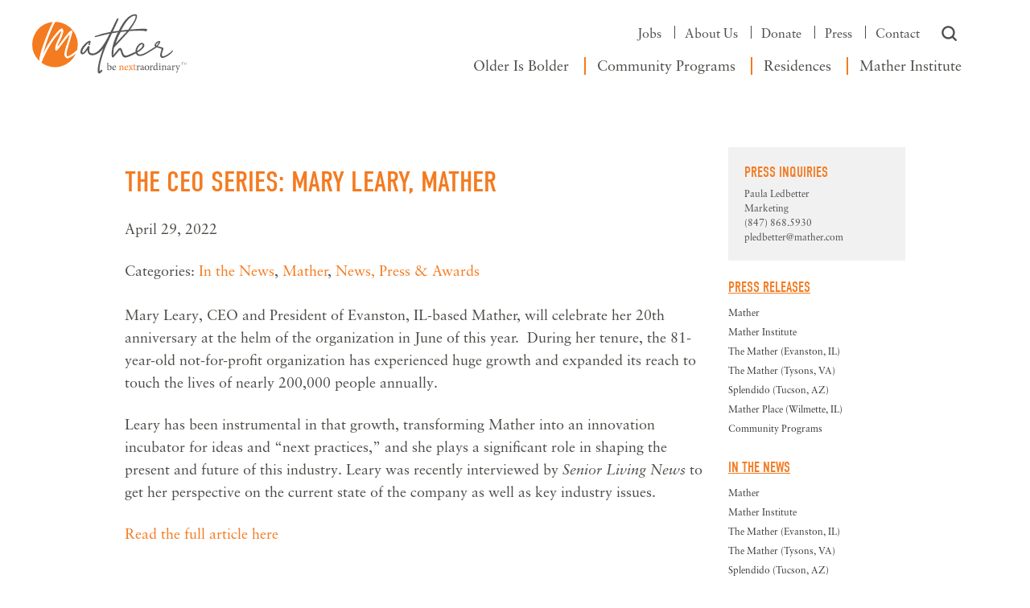

--- FILE ---
content_type: text/css
request_url: https://s17480.pcdn.co/wp-content/themes/mather/assets/css/style.css?ver=6.8.3
body_size: 1741
content:

/* ================================= FONT FAMILY CSS START ================================ */

/*@font-face{
    font-family: "DIN Condensed Bold";
    src: url("../font/d45f96029e61832fd84afffd3068b768.eot");
    src: url("../font/d45f96029e61832fd84afffd3068b768.svg")format("embedded-opentype"),
        url("../font/d45f96029e61832fd84afffd3068b768.ttf")format("woff"),
        url("../font/d45f96029e61832fd84afffd3068b768.woff")format("woff2"),
        url("../font/d45f96029e61832fd84afffd3068b768.woff2")format("truetype");
    font-weight:normal;
    font-style:normal;
    font-display:swap;
}

@font-face {
    font-family:"linotype-sabon";
    src:url("https://use.typekit.net/af/adc6f3/00000000000000003b9b200e/27/l?primer=7cdcb44be4a7db8877ffa5c0007b8dd865b3bbc383831fe2ea177f62257a9191&fvd=n7&v=3") format("woff2"),url("https://use.typekit.net/af/adc6f3/00000000000000003b9b200e/27/d?primer=7cdcb44be4a7db8877ffa5c0007b8dd865b3bbc383831fe2ea177f62257a9191&fvd=n7&v=3") format("woff"),url("https://use.typekit.net/af/adc6f3/00000000000000003b9b200e/27/a?primer=7cdcb44be4a7db8877ffa5c0007b8dd865b3bbc383831fe2ea177f62257a9191&fvd=n7&v=3") format("opentype");
    font-display:auto;font-style:normal;font-weight:700;font-stretch:normal;
}

@font-face {
    font-family:"linotype-sabon";
    src:url("https://use.typekit.net/af/eb13d2/00000000000000003b9b2011/27/l?primer=7cdcb44be4a7db8877ffa5c0007b8dd865b3bbc383831fe2ea177f62257a9191&fvd=n4&v=3") format("woff2"),url("https://use.typekit.net/af/eb13d2/00000000000000003b9b2011/27/d?primer=7cdcb44be4a7db8877ffa5c0007b8dd865b3bbc383831fe2ea177f62257a9191&fvd=n4&v=3") format("woff"),url("https://use.typekit.net/af/eb13d2/00000000000000003b9b2011/27/a?primer=7cdcb44be4a7db8877ffa5c0007b8dd865b3bbc383831fe2ea177f62257a9191&fvd=n4&v=3") format("opentype");
    font-display:auto;font-style:normal;font-weight:400;font-stretch:normal;
}*/

/* ================================= FONT FAMILY CSS END ================================ */

/* ======================== COMMON CSS START ========================== */

body{
    overflow-x: hidden;
}
ul{ 
    margin:0; 
    padding:0;
}
a {  
    text-decoration: none !important;
}

/* ======================== COMMON CSS END ========================== */

.recent-job-opening {
    padding: 40px 0;
}
.recent-job-opening .section-title{
    max-width: 600px;
    margin: 0 auto;
}
#connect .menu a:hover {
    text-decoration: underline !important;
}
.recent-job-opening .bottom-content {
    text-align: center;
    margin-top: 30px;
    position: relative;
    min-height: 100px;
}
.recent-job-opening  .m-width {
    max-width: 712px;
}
.recent-job-opening .main-job-recent {
    color: #4F4D49;
    font-size: 26px;
    line-height: 31px;
}
.bottom-content a {
    text-transform: uppercase !important;
    position: relative;
}
.inner-bottom-content a:hover {
    text-decoration: underline !important;
}
.bottom-content span {
    text-transform: capitalize;
    position: relative;
    /* display: inline-block !important; */
}
.recent-job-opening .js-link:after {
    content: "";
    position: absolute;
    background-image: url(../images/arrow.png);
    width: 12px;
    height: 6px;
    background-size: 12px;
    right: 18px;
    top: 18px;
    background-repeat: no-repeat;
}
.dropdown-job-page{
    width: 340px !important;
}
.floated #masthead {
    z-index: 8000 !important;
}

/* ========== LOADER CSS START ========== */

.outerLoader {
    background: #fff;
    width: 100%;
    height: 100%;
    display: none;
}
#loader, .loaderSet {
    border: 6px solid #f3f3f3;
    border-radius: 50%;
    border-top: 6px solid #F57A1D;
    width: 70px;
    height: 70px;
    animation: spin 1s linear infinite;
    margin: 0 auto;
}
.block-loader {
    width: 100%;
    height: 100%;
    display: grid;
    align-items: center;
    justify-content: center;
    position: absolute;
    left: 0;
    top: 0;
    z-index: 1;
}
.center {
    position: absolute;  
    top: 0;
    bottom: 0;
    left: 0;
    right: 0;
    margin: auto;
}

@keyframes spin {
    100% {
        transform: rotate(360deg);
    }
}

/* ========== LOADER CSS START ========== */

/* ========== RECENT JOB OPENING CSS START ==========*/

.recent-job-opening h3.h1{
    color: #F57A1D;
}
.recent-job-opening .wrap {
    max-width: 600px;
    margin: 0 auto;
}
.recent-job-opening .js-link1:after {
    content: "";
    position: absolute;
    background-image: url(../images/arrow.png);
    width: 12px;
    height: 6px;
    background-size: 12px;
    right: 18px;
    top: 18px;
    background-repeat: no-repeat;
}
.recent-job-opening .recent-dropdown{
    position: relative;
}
.recent-job-opening .recent-dropdown:after {
    content: "";
    position: absolute;
    background-image: url(../images/arrow.png);
    width: 12px;
    height:6px;
    background-size: 12px;
    right: 18px;
    top: 18px;
    background-repeat: no-repeat;
}
.recent-job-opening .recent-body {
    position: relative;
}
.recent-job-opening .recent-btn {
    margin-top: 30px;
}
.recent-job-opening .bottom-content-body {
    /* padding: 0 72px; */
    position: relative;
}
.recent-job-opening .job-opening-btn {
    padding: 8px 20px 7px 20px;
    min-width: 203px;
    color: #fff !important;
}
/* #greenhouse-community-job-list h3 {
    text-align: left !important;
}
#greenhouse-community-job-list h4 {
    text-align: left !important;
} */

/* ========== RECENT JOB OPENING CSS END ==========*/

/* ============ PAGE TYSONS CSS START ========== */

.page-tysons .module.copy_opt_col.alt a.btn.btn-orange {
    display: none !important;
}

/* ============ PAGE TYSONS CSS END ========== */

/* ============ PAGE SPLENDIDO CSS START ========== */

.page-splendido .module.image_copy_alt a {
    text-decoration: underline !important;
}
.page-splendido .module.image_copy_alt a:hover {
    text-decoration: none !important;
}

/* ============ PAGE SPLENDIDO CSS END ========== */

/* ============ PAGE MATHER-PLACE CSS START ========== */

.page-mather-place .module.image_copy_alt a {
    text-decoration: underline !important;
}
.page-mather-place .module.image_copy_alt a:hover {
    text-decoration: none !important;
}
.page-the-mather .recent-job-opening {
    padding: 30px 0 40px 0;
}

/* ============ PAGE MATHER-PLACE END ========== */

/* ============ PAGE THE-MATHER CSS START ========== */

.page-the-mather .module.image_copy_alt a {
    text-decoration: underline !important;
}
.page-the-mather .module.image_copy_alt a:hover {
    text-decoration: none !important;
}
.page-mather-place .recent-job-opening {
    position: relative;
}

/* ============ PAGE THE-MATHER CSS END ========== */

/* ============ PAGE JOB CSS START ========== */

.page-jobs .recent-job-opening {
    padding: 0 0 40px 0;
}

/* ============ PAGE JOB CSS END ========== */

/* ========== DROPDOWN CSS START ========== */

.dropdown {
    width: 600px;
    margin: 0 auto;
}
.dropdown span {
    display: block;
    text-decoration: none;
    transition: all 0.2s ease-in;
    background-color: #F57A1D;
    box-shadow: none;
    font-size: 24px;
    line-height: 28px;
    color: #FFFFFF;
    text-transform: uppercase;
    padding: 6px 17px;
    font-family: "DIN Condensed Bold";
    outline: none;
    cursor: pointer;
    position: relative;
    width: 100%;
    border: 0;
    color: #fff;
}
.dropdown ul {
    display: none;
    background-color: #fff;
    box-shadow: none;
    font-size: 24px !important;
    line-height: 28px !important;
    color: #FFFFFF;
    text-transform: uppercase;
    font-family: "DIN Condensed Bold";
    border: 0 !important;
    outline: none;
    cursor: pointer;
    position: relative;
    width: 100%;
    padding-left: 0;
    box-shadow: 0 4px 5px rgba(0,0,0,0.15);
    position: absolute;
    z-index: 999;
}
.dropdown li {
    cursor: pointer;
    display: block;
    background-color: #fff;
    font-size: 24px !important;
    line-height: 28px !important;
    color: #4F4D49;
    text-transform: uppercase;
    padding: 7px 17px !important;
    font-family: "DIN Condensed Bold";
    border: 0 !important;
    outline: none;
    cursor: pointer;
    position: relative;
    width: 100%;
}
.dropdown li:hover{
    background-color: #F57A1D;
    color:#fff;
} 

/* ========== DROPDOWN CSS END ========== */

/* ======================== REPLACE CSS  */

#modules #greenhouse-community-job-list .recent-body h4 span {
    margin: 0 0 0 30px;
}
#modules .current_job_openning .main-job-recent .main-job-span{
    margin: 0 0 0 30px;
}
/* #greenhouse-job-list_7 h3 {
    text-align: left !important;
}
#modules .current_job_openning .main-job-recent {
    text-align: left;
} */
/* #modules #greenhouse-community-job-list .recent-body h4 span:before{
    content: "";
    height: 24px;
    width: 2px;
    display: block;
    background-color: #4F4D49;
    position: absolute;
    left: -15px;
    top: 0;
}
#modules .current_job_openning .recent-job-opening .recent-body h4 .main-job-span:before{
    content: "";
    height: 24px;
    width: 2px;
    display: block;
    background-color: #4F4D49;
    position: absolute;
    left: -15px;
    top: 0;
} */
.nav-menu a:hover{
    text-decoration: underline !important;
}

--- FILE ---
content_type: text/javascript
request_url: https://s17480.pcdn.co/wp-content/themes/mather/js/jquery.scrollify.min.js?ver=6.8.3
body_size: 3081
content:
/*!
 * jQuery Scrollify
 * Version 0.1.14
 *
 * Requires:
 * - jQuery 1.6 or higher
 *
 * https://github.com/lukehaas/Scrollify
 *
 * Copyright 2016, Luke Haas
 * Permission is hereby granted, free of charge, to any person obtaining a copy of
 * this software and associated documentation files (the "Software"), to deal in
 * the Software without restriction, including without limitation the rights to
 * use, copy, modify, merge, publish, distribute, sublicense, and/or sell copies of
 * the Software, and to permit persons to whom the Software is furnished to do so,
 * subject to the following conditions:
 * 
 * The above copyright notice and this permission notice shall be included in all
 * copies or substantial portions of the Software.
 * 
 * THE SOFTWARE IS PROVIDED "AS IS", WITHOUT WARRANTY OF ANY KIND, EXPRESS OR
 * IMPLIED, INCLUDING BUT NOT LIMITED TO THE WARRANTIES OF MERCHANTABILITY, FITNESS
 * FOR A PARTICULAR PURPOSE AND NONINFRINGEMENT. IN NO EVENT SHALL THE AUTHORS OR
 * COPYRIGHT HOLDERS BE LIABLE FOR ANY CLAIM, DAMAGES OR OTHER LIABILITY, WHETHER
 * IN AN ACTION OF CONTRACT, TORT OR OTHERWISE, ARISING FROM, OUT OF OR IN
 * CONNECTION WITH THE SOFTWARE OR THE USE OR OTHER DEALINGS IN THE SOFTWARE.
 */
!function(e,t){"use strict";"function"==typeof define&&define.amd?define(["jquery"],function(n){return t(n,e,e.document)}):"object"==typeof module&&module.exports?module.exports=function(n,o){return void 0===o&&(o="undefined"!=typeof window?require("jquery"):require("jquery")(n)),t(o,e,e.document),o}:t(jQuery,e,e.document)}("undefined"!=typeof window?window:this,function(e,t,n,o){"use strict";function s(n,o,s){if(M===!0)return!0;if(f[n]){if(b=!1,s&&D.before(n,p),y=1,D.sectionName&&(H!==!0||0!==n))if(history.pushState)try{history.replaceState(null,null,f[n])}catch(i){t.console&&console.warn("Scrollify warning: This needs to be hosted on a server to manipulate the hash value.")}else t.location.hash=f[n];o?(e(D.target).stop().scrollTop(d[n]),s&&D.after(n,p)):(S=!0,e(D.target).stop().animate({scrollTop:d[n]},D.scrollSpeed,D.easing),t.location.hash.length&&e(t.location.hash).length&&t.console&&console.warn("Scrollify warning: There are IDs on the page that match the hash value - this will cause the page to anchor."),e(D.target).promise().done(function(){S=!1,H=!1,s&&D.after(n,p)}))}}function i(e){if(4>e)return!1;var t,n=20,o=0,s=e.length-1;for(e.length<2*n&&(n=Math.floor(e.length/2)),t=e.length-n;s>=t;s--)o+=e[s];var i=o/n;for(o=0,s=e.length-n-1,t=e.length-2*n;s>=t;s--)o+=e[s];var c=o/n;return i>=c?!0:!1}function c(e,t){for(var n=f.length;n>=0;n--)"string"==typeof e?f[n]===e&&(m=n,s(n,t,!0)):n===e&&(m=n,s(n,t,!0))}var r,a,u,h,l,d=[],f=[],p=[],g=[],m=0,y=1,v=!1,w=e(t).scrollTop(),b=!1,S=!1,E=!1,M=!1,T=[],x=(new Date).getTime(),H=!0,D={section:"section",sectionName:"section-name",easing:"easeOutExpo",scrollSpeed:1100,offset:0,scrollbars:!0,axis:"y",target:"html,body",standardScrollElements:!1,setHeights:!0,before:function(){},after:function(){},afterResize:function(){},afterRender:function(){}};e.scrollify=function(o){function c(t){e(D.target).stop().animate({scrollTop:t},D.scrollSpeed,D.easing)}function H(){e(D.section).each(function(n){D.setHeights?e(this).css("height","auto").outerHeight()<e(t).height()?(e(this).css({height:e(t).height()}),g[n]=!1):(e(this).css({height:e(this).height()}),g[n]=!0):e(this).outerHeight()<e(t).height()?g[n]=!1:g[n]=!0})}function z(n){e(D.section).each(function(n){n>0?d[n]=parseInt(e(this).offset().top)+D.offset:d[n]=parseInt(e(this).offset().top),D.sectionName&&e(this).data(D.sectionName)?f[n]="#"+e(this).data(D.sectionName).replace(/ /g,"-"):f[n]="#"+(n+1),p[n]=e(this),e(f[n]).length&&t.console&&console.warn("Scrollify warning: Section names can't match IDs on the page - this will cause the browser to anchor."),t.location.hash===f[n]&&(m=n,v=!0)}),!0===n?s(m,!1,!1):D.afterRender()}function I(){return w=e(t).scrollTop(),w>parseInt(d[m])?!1:!0}function L(){return w=e(t).scrollTop(),w<parseInt(d[m])+(p[m].height()-e(t).height())?!1:!0}e.easing.easeOutExpo=function(e,t,n,o,s){return t==s?n+o:o*(-Math.pow(2,-10*t/s)+1)+n},u={handleMousedown:function(){return M===!0?!0:(b=!1,void(E=!1))},handleMouseup:function(){return M===!0?!0:(b=!0,void(E&&u.calculateNearest()))},handleScroll:function(){return M===!0?!0:(r&&clearTimeout(r),void(r=setTimeout(function(){return E=!0,b===!1?!1:(b=!1,void u.calculateNearest())},200)))},calculateNearest:function(){w=e(t).scrollTop();for(var n,o=1,i=d.length,c=0,r=Math.abs(d[0]-w);i>o;o++)n=Math.abs(d[o]-w),r>n&&(r=n,c=o);(L()||I())&&(m=c,s(c,!1,!0))},wheelHandler:function(t,n){if(M===!0)return!0;if(D.standardScrollElements&&(e(t.target).is(D.standardScrollElements)||e(t.target).closest(D.standardScrollElements).length))return!0;g[m]||t.preventDefault();var o=(new Date).getTime();if(n=n||-t.originalEvent.detail/3||t.originalEvent.wheelDelta/120,o-x>1300&&(T=[]),x=o,T.length>=35&&T.shift(),T.push(Math.abs(10*n)),S)return!1;if(0>n){if(m<d.length-1&&L()){if(!i(T))return!1;t.preventDefault(),m++,S=!0,s(m,!1,!0)}}else if(n>0&&m>0&&I()){if(!i(T))return!1;t.preventDefault(),m--,S=!0,s(m,!1,!0)}},keyHandler:function(e){return M===!0?!0:void(38==e.keyCode?m>0&&I()&&(m--,s(m,!1,!0)):40==e.keyCode&&m<d.length-1&&L()&&(m++,s(m,!1,!0)))},init:function(){D.scrollbars?(e(t).bind("mousedown",u.handleMousedown),e(t).bind("mouseup",u.handleMouseup),e(t).bind("scroll",u.handleScroll)):e("body").css({overflow:"hidden"}),e(n).bind("DOMMouseScroll mousewheel",u.wheelHandler),e(n).bind("keydown",u.keyHandler)}},h={touches:{touchstart:{y:-1,x:-1},touchmove:{y:-1,x:-1},touchend:!1,direction:"undetermined"},options:{distance:30,timeGap:800,timeStamp:(new Date).getTime()},touchHandler:function(t){if(M===!0)return!0;if(D.standardScrollElements&&(e(t.target).is(D.standardScrollElements)||e(t.target).closest(D.standardScrollElements).length))return!0;var n;if("undefined"!=typeof t&&"undefined"!=typeof t.touches)switch(n=t.touches[0],t.type){case"touchstart":h.touches.touchstart.y=n.pageY,h.touches.touchmove.y=-1,h.touches.touchstart.x=n.pageX,h.touches.touchmove.x=-1,h.options.timeStamp=(new Date).getTime(),h.touches.touchend=!1;case"touchmove":h.touches.touchmove.y=n.pageY,h.touches.touchmove.x=n.pageX,h.touches.touchstart.y!==h.touches.touchmove.y&&Math.abs(h.touches.touchstart.y-h.touches.touchmove.y)>Math.abs(h.touches.touchstart.x-h.touches.touchmove.x)&&(t.preventDefault(),h.touches.direction="y",h.options.timeStamp+h.options.timeGap<(new Date).getTime()&&0==h.touches.touchend&&(h.touches.touchend=!0,h.touches.touchstart.y>-1&&Math.abs(h.touches.touchmove.y-h.touches.touchstart.y)>h.options.distance&&(h.touches.touchstart.y<h.touches.touchmove.y?h.up():h.down())));break;case"touchend":h.touches[t.type]===!1&&(h.touches[t.type]=!0,h.touches.touchstart.y>-1&&h.touches.touchmove.y>-1&&"y"===h.touches.direction&&(Math.abs(h.touches.touchmove.y-h.touches.touchstart.y)>h.options.distance&&(h.touches.touchstart.y<h.touches.touchmove.y?h.up():h.down()),h.touches.touchstart.y=-1,h.touches.touchstart.x=-1,h.touches.direction="undetermined"))}},down:function(){m<=d.length-1&&(L()&&m<d.length-1?(m++,s(m,!1,!0)):Math.floor(p[m].height()/e(t).height())>y?(c(parseInt(d[m])+e(t).height()*y),y+=1):c(parseInt(d[m])+(p[m].height()-e(t).height())))},up:function(){m>=0&&(I()&&m>0?(m--,s(m,!1,!0)):y>2?(y-=1,c(parseInt(d[m])+e(t).height()*y)):(y=1,c(parseInt(d[m]))))},init:function(){n.addEventListener&&(n.addEventListener("touchstart",h.touchHandler,!1),n.addEventListener("touchmove",h.touchHandler,!1),n.addEventListener("touchend",h.touchHandler,!1))}},l={handleResize:function(){clearTimeout(a),a=setTimeout(function(){H(),z(!0),D.afterResize()},400)}},D=e.extend(D,o),H(),z(!1),!0===v?s(m,!1,!0):s(0,!0,!0),u.init(),h.init(),e(t).bind("resize",l.handleResize),n.addEventListener&&t.addEventListener("orientationchange",l.handleResize,!1)},e.scrollify.move=function(e){return e===o?!1:void c(e,!1)},e.scrollify.instantMove=function(e){return e===o?!1:void c(e,!0)},e.scrollify.next=function(){m<f.length&&(m+=1,s(m,!1,!0))},e.scrollify.previous=function(){m>0&&(m-=1,s(m,!1,!0))},e.scrollify.instantNext=function(){m<f.length&&(m+=1,s(m,!0,!0))},e.scrollify.instantPrevious=function(){m>0&&(m-=1,s(m,!0,!0))},e.scrollify.destroy=function(){e(D.section).each(function(){e(this).css("height","auto")}),e(t).unbind("resize",l.handleResize),D.scrollbars&&(e(t).unbind("mousedown",u.handleMousedown),e(t).unbind("mouseup",u.handleMouseup),e(t).unbind("scroll",u.handleScroll)),e(n).unbind("DOMMouseScroll mousewheel",u.wheelHandler),e(n).unbind("keydown",u.keyHandler),n.addEventListener&&(n.removeEventListener("touchstart",h.touchHandler,!1),n.removeEventListener("touchmove",h.touchHandler,!1),n.removeEventListener("touchend",h.touchHandler,!1)),d=[],f=[],p=[],g=[]},e.scrollify.update=function(){l.handleResize()},e.scrollify.current=function(){return p[m]},e.scrollify.disable=function(){M=!0},e.scrollify.enable=function(){M=!1},e.scrollify.isDisabled=function(){return M},e.scrollify.setOptions=function(n){"object"==typeof n?(D=e.extend(D,n),l.handleResize()):t.console&&console.warn("Scrollify warning: Options need to be in an object.")}});

--- FILE ---
content_type: text/javascript
request_url: https://s17480.pcdn.co/wp-content/themes/mather/assets/js/custom.js?ver=6.8.3
body_size: 164
content:

jQuery( document ).ready(function() {
    jQuery('.best-brightest-slider').slick({
    dots: true,
    infinite: true,
    arrow :false,
    slidesToShow: 1,
    slidesToScroll: 1,
    autoplay:true,
    pauseOnHover: false,
    prevArrow: false,
    nextArrow: false,
    autoplaySpeed: 5000,
    speed: 1000,
    cssEase: 'ease-in-out',
});
});


//   document.onreadystatechange = function () {
//     if (document.readyState !== "complete") {
//         document.querySelector(
//             "bottom-content").style.visibility = "hidden";
//         document.querySelector(
//             ".outerLoader").style.visibility = "visible";
//     } else {
//         document.querySelector(
//             ".outerLoader").style.display = "none";
//         document.querySelector(
//             "bottom-content").style.visibility = "visible";   
//     }
    
// };



--- FILE ---
content_type: image/svg+xml
request_url: https://s17480.pcdn.co/wp-content/themes/mather/images/mather_logo_white.svg
body_size: 4163
content:
<svg xmlns="http://www.w3.org/2000/svg" viewBox="0 0 288.62 110.88"><defs><style>.cls-1{fill:#fff;}</style></defs><title>Asset 1</title><g id="Layer_2" data-name="Layer 2"><g id="Layer_1-2" data-name="Layer 1"><path fill="#ffffff" d="M232.26,59a1.73,1.73,0,0,1-.79-.56c-1.16-1.92,2.71-4.8,4.87-5.91.26-.09.77-.17.6,0A41,41,0,0,1,232.26,59m-35.35,5.42c.77-2,3.8-7,7.3-8.06a1.75,1.75,0,0,1,2.26,1.77,5,5,0,0,1-.89,2.52,16.44,16.44,0,0,1-3.27,3.74,62,62,0,0,1-6.06,4.45A8.27,8.27,0,0,1,196.91,64.39ZM165.27,33.28c3.38-.45,11.57-1,11.46-.9-6.82,7.21-20.72,22.21-20.81,22.21a113.89,113.89,0,0,1,9.35-21.31m5.64-11.44c7.17-12.11,13.28-17.11,19.69-19A2,2,0,0,1,193,3.5c1.59,2.69-3.47,11.25-7.22,16.63-1.32,1.9-3.58,5.08-6.47,8.89-4.06.4-9,.85-13.22,1.36M262,67.71c-7,7.14-11.33,8.63-15,10.51-2.25,1.16-4.11.74-4.46-.7-1.59-6.52,5.3-13.31,1.26-15-2.68-1.09-6.9-1.9-9.52-2.81,2.91-3.25,3.51-3.89,4.77-6.85.33-1.2.36-2.5-.82-2.72a8.15,8.15,0,0,0-5.36,1.68c-1.46,1.2-4.2,3.68-4.42,6.64-.11,1.09,2,1.79,1.34,2.34s-11.11,7-11.12,7a75.63,75.63,0,0,1-9.15,5.24c-3.2,1.43-7.45,3.28-10.87,1.62a3.68,3.68,0,0,1-2.09-3,37.81,37.81,0,0,0,8.3-5.79c2.65-2.28,5.13-5.46,4.7-8.47-.39-2.73-3.68-4.21-6-3.69-3.27.74-6.06,3.95-7.8,6.77-1.44,2.68-3.16,6-2.67,9.71,0,.09-2.78,1.29-2.87,1.33-3.48,1.6-7.21,3.34-11.36,5-2.46.95-4.64,1.22-6.32.35-3.58-2.79-3.59-10.33-6.55-13a3,3,0,0,0-3.85,0c-3.4,3.66-3.82,4.28-7,8.18-.26.32-3.55,4.43-3.55,4.33.1-9.42,1.47-14,1.47-14l28.24-30.77s26.16-1.9,29.64.17c2.86,1.45,5.24-3.4,2.92-4.12-3.86-.77-15.76-.34-30.82,1.05,2.36-3,7.07-10.55,7.64-11.51,4.32-7.36,8.7-17.76,1-17.1C180.55,1,172.33,12.31,168.1,19.4c-2.36,3.82-4.59,8-6.49,11.63-3.73.48-7.42,1-11,1.55,5-10.56,9.81-20.95,10.54-23.16.21-1.1-.28-1.56-1.16-1.61A1.94,1.94,0,0,0,158.19,9c-2.35,4.71-10.8,21.82-12.07,24.27a149.77,149.77,0,0,0-28.46,7.6c-.38.15-1.11.76-.76,1.53s1.41.5,1.86.38C130,39.89,141.61,37,144.69,36.46q-1.77,3.39-3.52,6.78c-6.15,12.24-19.81,34.49-31.54,29.5-4.34-1.84-2.45-7.15-2.56-12a1.53,1.53,0,0,0-2.53-1c-1.08.84-5,8.57-9.08,12a1.2,1.2,0,0,1-2-1c.29-6,7.92-13.61,10.51-16A21.74,21.74,0,0,1,106,53.27s-.52,2.29-.66,3.48,2,1.69,2.56.34a59,59,0,0,0,1.29-6.48c0-.41-.66-.76-1-.83a3.17,3.17,0,0,0-2.32.31c-7.4,3.47-13.66,12.67-14.71,15.49a14.94,14.94,0,0,0-1,5.55c.08,1.76,1.47,3.93,3.49,4,3.64.19,6.91-4.75,9.17-7.55l.74-1.06-.14,1.06c.61,13.8,17.12,11,27.09-.9,1.46-1.75,2.21-2.7,2.62-3.09-5.23,9.59-14.24,44.31-9.32,46.91,2.81,1.49,5.48-2.28,6.76-3.76s-.9-3.56-1.75-2.69c-1.56,1.62-3,3.51-3.08,2-.76-14.57,10.54-42.9,12.12-46.43,1.82-4.06,11.22-23.84,11.22-23.84s7.1-1.28,11-1.84c-.2.39-.39.77-.58,1.13-5.91,11.77-13,31.55-10.7,44.39.37,1,2,2.2,2.88,1.24,4.26-4.66,6.77-7.8,11.51-13.38.46-.55,1.13-.48,1.36.06,1.58,3.64,2.46,10.45,6.62,13,4.64,2.81,16.42-4.54,22.73-7.08a6.12,6.12,0,0,0,4.15,4.43c3.9,1.21,8-.22,11.54-1.72,3.3-1.39,20.3-11.86,22.71-14,1.5.4,6.14,1.58,9.48,2.84-1.16,5.87-6,15.33,1,17,3.29.59,14.62-5,19.46-11.87,1.33-1.87.56-2.76-.26-2.29"/><path fill="#ffffff" d="M23.44,68.57c4-9.23,24.27-40.36,32.15-41.67.38,0,.93.12,1,.34,5.4,8.05-9.38,27-9.66,34.08a9.89,9.89,0,0,0,2.36-2.47c6.18-7.51,15-21.16,22.36-27.65a1.89,1.89,0,0,1,2.45-.27c.38.46.85,1,.78,1.58C73.08,45.41,58,81,66.7,78.81,72.92,77.23,80.84,70,83.91,67.08A42.41,42.41,0,0,0,43,14.29c-9.13,15-20.65,49.07-22.51,60.11C20.91,74.3,22.81,70.07,23.44,68.57Z"/><path fill="#ffffff" d="M61.77,79.87c-.89-1.31-1.2-3.79-1.13-6.41.13-8.26,10.65-32.75,9.23-36.14L46.74,67.24a1.85,1.85,0,0,1-2.74.3c-4.56-7.44,9.7-25.8,10.55-35.4-.29-1.13-1.81.56-1.94.56C37.38,47.54,25.61,69.79,17,90.58A42.71,42.71,0,0,0,81.71,73.51a47.63,47.63,0,0,1-14.5,8.71A4.94,4.94,0,0,1,61.77,79.87Z"/><path fill="#ffffff" d="M0,56.69A42.17,42.17,0,0,0,13.37,87.52c.68-15.23,15.51-53.45,25.32-73A42.47,42.47,0,0,0,0,56.69Z"/><path fill="#ffffff" d="M143.79,96a1.88,1.88,0,0,1,.79-.19,3.92,3.92,0,0,1,3.79,4.06,4.79,4.79,0,0,1-4.83,4.81,6.72,6.72,0,0,1-2.83-.69V93.33c0-1.21,0-1.32-1.27-1.44v-.44a15,15,0,0,0,2.79-.67V96.7Zm-1.56,6.22a1.64,1.64,0,0,0,.12.67A1.8,1.8,0,0,0,144,104c1.62,0,2.62-1.37,2.62-3.6s-1.33-3.47-2.93-3.47a3.53,3.53,0,0,0-1.5.37Z"/><path fill="#ffffff" d="M156.57,102.86a4.4,4.4,0,0,1-3.13,1.85,3.81,3.81,0,0,1-3.76-4.1A5,5,0,0,1,151,97.24a4,4,0,0,1,2.81-1.4h0a3,3,0,0,1,2.89,2.92c0,.39-.08.54-.44.62s-2.73.25-5,.33c0,2.61,1.53,3.69,2.88,3.69a3.23,3.23,0,0,0,2.22-1Zm-5.29-3.94c1.08,0,2.16,0,3.27-.06.35,0,.47-.1.47-.39a1.77,1.77,0,0,0-1.72-1.92C152.44,96.55,151.57,97.36,151.28,98.92Z"/><path fill="#ffffff" d="M167.57,104.48V104c1.14-.12,1.27-.27,1.27-1.6V99.17c0-1.33-.46-2.2-1.75-2.2a3.46,3.46,0,0,0-2.1,1v4.53c0,1.31.12,1.38,1.25,1.5v.5h-4.17V104c1.3-.14,1.4-.23,1.4-1.5v-4c0-1.23-.11-1.31-1.15-1.5v-.44A13.42,13.42,0,0,0,165,95.8v1.52c.39-.29.81-.58,1.29-.91a3,3,0,0,1,1.6-.57c1.54,0,2.48,1.07,2.48,2.92v3.72c0,1.31.12,1.38,1.23,1.5v.5Z"/><path fill="#ffffff" d="M179.24,102.86a4.4,4.4,0,0,1-3.14,1.85,3.81,3.81,0,0,1-3.75-4.1,5,5,0,0,1,1.27-3.37,4,4,0,0,1,2.81-1.4h0a3,3,0,0,1,2.88,2.92c0,.39-.07.54-.44.62s-2.73.25-5,.33c0,2.61,1.54,3.69,2.89,3.69a3.21,3.21,0,0,0,2.21-1Zm-5.3-3.94c1.08,0,2.16,0,3.28-.06.34,0,.46-.1.46-.39A1.77,1.77,0,0,0,176,96.55C175.1,96.55,174.23,97.36,173.94,98.92Z"/><path fill="#ffffff" d="M184.69,104.48V104c.81-.1,1-.25.65-.77L183.92,101a19.7,19.7,0,0,0-1.23,2c-.39.65-.33.82.65,1v.5h-3.58V104a2.46,2.46,0,0,0,2.16-1.27c.53-.68,1.05-1.45,1.63-2.31l-1.67-2.62A2,2,0,0,0,180,96.57v-.5h3.83v.5c-.81.11-.88.27-.52.81l1.14,1.79c.38-.58.77-1.18,1.11-1.81s.22-.7-.63-.79v-.5h3.52v.5a2.36,2.36,0,0,0-2.12,1c-.4.5-.86,1.17-1.5,2.12l1.87,2.84c.71,1.1,1,1.27,2.12,1.43v.5Z"/><path fill="#ffffff" d="M192.62,104.46a2,2,0,0,1-.81.25c-1.21,0-1.88-.77-1.88-2.29V96.84H188.6l-.08-.21.54-.56h.87V94.68l1.25-1.29.27,0v2.64h2.17a.54.54,0,0,1-.11.77h-2.06v4.92c0,1.56.63,1.85,1.13,1.85a2.68,2.68,0,0,0,1.18-.32l.17.5Z"/><path fill="#ffffff" d="M197.68,97.9c.58-1,1.41-2.06,2.33-2.06a1,1,0,0,1,.5,1.9c-.23.1-.38.08-.5,0a1.14,1.14,0,0,0-.83-.38c-.5,0-1.11.56-1.54,1.64v3.52c0,1.27.1,1.38,1.58,1.5v.5H194.8V104c1.19-.12,1.32-.23,1.32-1.5v-4c0-1.27-.07-1.34-1.19-1.48v-.44a12.23,12.23,0,0,0,2.71-.77v2.1Z"/><path fill="#ffffff" d="M207.94,104.71a1.42,1.42,0,0,1-.9-.39,1.74,1.74,0,0,1-.46-.84,6.12,6.12,0,0,1-2.27,1.23,2.32,2.32,0,0,1-2.31-2.35,1.91,1.91,0,0,1,1.55-1.9,14.29,14.29,0,0,0,3-1.25v-.33c0-1.41-.66-2.18-1.64-2.18a1.13,1.13,0,0,0-.86.37,3.22,3.22,0,0,0-.56,1.27.55.55,0,0,1-.56.44.9.9,0,0,1-.83-.83c0-.27.23-.5.6-.77a8.87,8.87,0,0,1,2.89-1.34,2.47,2.47,0,0,1,1.57.52,2.8,2.8,0,0,1,.87,2.36v3.56c0,.87.35,1.16.67,1.16a1.58,1.58,0,0,0,.7-.21l.19.5Zm-1.4-4.85c-.41.21-1.33.62-1.73.81-.75.34-1.18.71-1.18,1.42a1.4,1.4,0,0,0,1.37,1.46,2.5,2.5,0,0,0,1.54-.69Z"/><path fill="#ffffff" d="M218.49,100.13a4.28,4.28,0,0,1-4.17,4.58,4.17,4.17,0,0,1-4.22-4.25,4.39,4.39,0,0,1,4.24-4.62A4.17,4.17,0,0,1,218.49,100.13Zm-6.6-.29c0,2.43,1,4.23,2.64,4.23,1.19,0,2.17-.88,2.17-3.52,0-2.23-.9-4.08-2.61-4.08C212.93,96.47,211.89,97.67,211.89,99.84Z"/><path fill="#ffffff" d="M222.29,97.9c.58-1,1.4-2.06,2.33-2.06a1,1,0,0,1,.5,1.9c-.23.1-.39.08-.5,0a1.14,1.14,0,0,0-.83-.38c-.5,0-1.12.56-1.54,1.64v3.52c0,1.27.1,1.38,1.58,1.5v.5H219.4V104c1.2-.12,1.33-.23,1.33-1.5v-4c0-1.27-.08-1.34-1.19-1.48v-.44a12.23,12.23,0,0,0,2.71-.77v2.1Z"/><path fill="#ffffff" d="M235.38,104a20.4,20.4,0,0,0-3,.73v-1.25l-1.18.69a3.6,3.6,0,0,1-1.5.56,3.86,3.86,0,0,1-3.56-4.1,4.91,4.91,0,0,1,5-4.77,3.94,3.94,0,0,1,1.29.23V93.32c0-1.26-.1-1.31-1.49-1.41v-.48a18.93,18.93,0,0,0,3-.65v11.49c0,1,.13,1.09.84,1.17l.62.06Zm-3-6.43a2.45,2.45,0,0,0-2-1c-.9,0-2.52.73-2.52,3.52,0,2.29,1.41,3.41,2.66,3.41a3.31,3.31,0,0,0,1.85-.66Z"/><path fill="#ffffff" d="M236.36,104.48V104c1.22-.12,1.35-.23,1.35-1.54v-4c0-1.19-.06-1.29-1.21-1.46v-.46a12.56,12.56,0,0,0,2.73-.75v6.64c0,1.31.14,1.42,1.37,1.54v.5Zm1-11.3a1,1,0,0,1,1-1,1,1,0,0,1,1,1,1,1,0,0,1-1,1A1,1,0,0,1,237.38,93.18Z"/><path fill="#ffffff" d="M247.09,104.48V104c1.13-.12,1.27-.27,1.27-1.6V99.17c0-1.33-.47-2.2-1.76-2.2a3.4,3.4,0,0,0-2.09,1v4.53c0,1.31.11,1.38,1.25,1.5v.5h-4.18V104c1.31-.14,1.41-.23,1.41-1.5v-4c0-1.23-.12-1.31-1.16-1.5v-.44a13.32,13.32,0,0,0,2.68-.77v1.52c.38-.29.81-.58,1.29-.91a3,3,0,0,1,1.59-.57c1.54,0,2.49,1.07,2.49,2.92v3.72c0,1.31.11,1.38,1.23,1.5v.5Z"/><path fill="#ffffff" d="M258,104.71a1.42,1.42,0,0,1-.9-.39,1.85,1.85,0,0,1-.47-.84,6,6,0,0,1-2.27,1.23,2.33,2.33,0,0,1-2.31-2.35,1.91,1.91,0,0,1,1.56-1.9,14.53,14.53,0,0,0,3-1.25v-.33c0-1.41-.66-2.18-1.64-2.18a1.17,1.17,0,0,0-.87.37,3.22,3.22,0,0,0-.55,1.27.55.55,0,0,1-.56.44.9.9,0,0,1-.83-.83c0-.27.23-.5.6-.77a8.9,8.9,0,0,1,2.88-1.34,2.48,2.48,0,0,1,1.58.52,2.8,2.8,0,0,1,.87,2.36v3.56c0,.87.34,1.16.67,1.16a1.51,1.51,0,0,0,.69-.21l.2.5Zm-1.4-4.85c-.41.21-1.33.62-1.74.81-.75.34-1.17.71-1.17,1.42a1.4,1.4,0,0,0,1.37,1.46,2.5,2.5,0,0,0,1.54-.69Z"/><path fill="#ffffff" d="M263.49,97.9c.58-1,1.41-2.06,2.33-2.06a1.09,1.09,0,0,1,1.12,1,1.07,1.07,0,0,1-.62.94c-.23.1-.38.08-.5,0a1.14,1.14,0,0,0-.83-.38c-.5,0-1.11.56-1.54,1.64v3.52c0,1.27.1,1.38,1.58,1.5v.5H260.6V104c1.2-.12,1.33-.23,1.33-1.5v-4c0-1.27-.08-1.34-1.19-1.48v-.44a12.23,12.23,0,0,0,2.71-.77v2.1Z"/><path fill="#ffffff" d="M276.77,96.57c-1,.15-1.17.31-1.69,1.38s-1.1,2.62-2.43,5.8a42.59,42.59,0,0,0-2,5.19.56.56,0,0,1-.61.49,1.1,1.1,0,0,1-1.08-.93c0-.31.15-.48.48-.71a3.9,3.9,0,0,0,1.44-1.69,13,13,0,0,0,.6-1.33,1.2,1.2,0,0,0,0-.87c-.77-2.19-1.63-4.52-2.19-5.89-.43-1.06-.6-1.31-1.66-1.44v-.5h3.89l0,.5c-.91.13-1,.33-.73,1.06l1.73,4.81c.54-1.31,1.39-3.58,1.77-4.79.23-.72.12-1-1-1.08v-.5h3.48Z"/><path fill="#ffffff" d="M282.62,91.31h-.16c0-.33,0-.54-.48-.54h-.91v3.34c0,.42.23.43.55.44v.15h-1.68v-.15c.32,0,.55,0,.55-.44V90.77h-.79c-.54,0-.56.15-.66.54h-.16l.07-1h.12c.06.16.22.17.37.17h2.72c.22,0,.37,0,.39-.17h.13Z"/><path fill="#ffffff" d="M285.79,93.88c.54-1.12,1.12-2.22,1.62-3.36h1v.16a.71.71,0,0,0-.42.07c-.08.06-.12.16-.12.36,0,1,.06,2,.08,2.85,0,.45,0,.59.65.59v.15h-1.86v-.15a1,1,0,0,0,.46-.06c.11-.06.16-.17.16-.4l-.05-2.86h0l-1.41,2.93a4.36,4.36,0,0,0-.23.6h-.12c-.51-1.15-1.09-2.27-1.66-3.4h0l-.05,2.17v.38c0,.29,0,.45.12.53a.71.71,0,0,0,.49.11v.15h-1.54v-.15c.42,0,.69-.11.71-.91s.07-1.63.07-2.45a.53.53,0,0,0-.12-.42.62.62,0,0,0-.41-.09v-.16h1Z"/></g></g></svg>